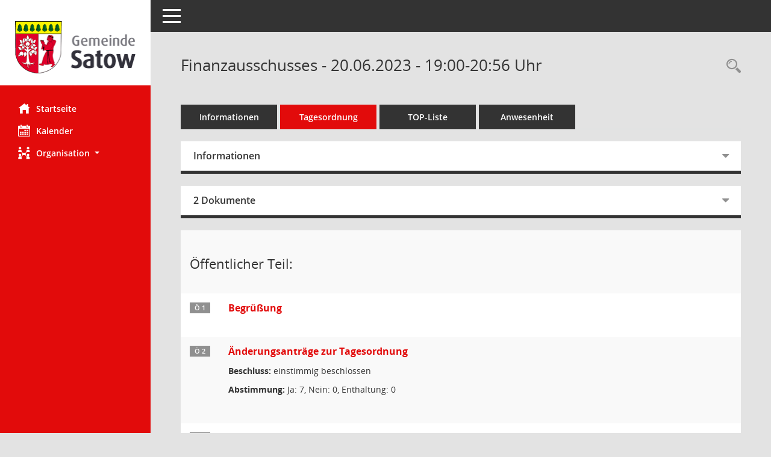

--- FILE ---
content_type: text/html; Charset=utf-8
request_url: https://ratsinfo.gemeinde-satow.de/bi/si0057.asp?__ksinr=220
body_size: 24649
content:
<!DOCTYPE html><html lang="de"  x-ms-format-detection="none"><head><meta charset="utf-8"><meta http-equiv="X-UA-Compatible" content="IE=edge"><meta name="viewport" content="width=device-width, initial-scale=1"><meta name="description" content=""><meta name="author" content="Somacos GmbH & Co. KG,https://www.somacos.de, SessionNet Version 5.5.0 KP7 bi (Layout 6)"><meta name="sessionnet" content="V:050500"/><link rel="shortcut icon" href="im/browser.ico" type="image/x-icon"/><link rel="apple-touch-icon" href="im/somacos57.png" /><link rel="help" href="yhelp1.asp" title="Hilfe" /><link rel="start" href="info.asp" title="Startseite" /><title>SessionNet | Finanzausschusses - 20.06.2023 - 19:00-20:56&nbsp;Uhr</title><meta name="viewport" content="width=device-width,initial-scale=1.0">
<script>var smcGLOBAL_FUNCTION_STATUS_LOGON = 1;var smcStatus_Logon = false;</script>
<script src="yjavascript.js"></script><script src="js/shopjavascript.js"></script><meta name="format-detection" content="telephone=no, date=no, address=no, email=no" /><link href="css/styles6.css" rel="stylesheet"><link href="css/styles5_3.css" rel="stylesheet"><link href="css/styles5fct.css" rel="stylesheet"><link href="config/layout/satow/config.css" rel="stylesheet"><link id="smcglobalprintstyles" rel="stylesheet" type="text/css" media="print" href="css/styles5print.css"><link href="css/responsive.css" rel="stylesheet"><link href="css/responsive3.css" rel="stylesheet" media="(max-width:767px)"><!--[if lt IE 9]><script src="js/smchtml5shiv.min.js"></script><script src="js/smcrespond.min.js"></script><![endif]--></head><body id="smc_body" class="smc-body">
<!-- #wrapper --><div id="wrapper" class="smclayout smc_page_si0057_layout"><div id="sidebar-wrapper" role="navigation" aria-label="Hauptmenü" class="smc-nav-config smc-pr-n"><div class="logo smc-config-logo" style="background-color:#ffffff"><a href="info.asp" title="Hier gelangen Sie zur Startseite dieser Webanwendung." aria-label="Hier gelangen Sie zur Startseite dieser Webanwendung." class="smce-a-u" ><img src="config/layout/satow/logo.png" class="img-responsive smc-img-logo" alt="Logo" /></a></div><ul id="sidebar-nav" class="nav nav-pills nav-stacked"><li class="nav-item smc-nav-online"><a href="info.asp" title="Hier gelangen Sie zur Startseite dieser Webanwendung." aria-label="Hier gelangen Sie zur Startseite dieser Webanwendung." class="smce-a-u nav-link smcmenu1 smc-ct1" ><i class="smc smc-home" aria-hidden="true"></i>Startseite</a></li>
<li class="nav-item smc-nav-online"><a href="si0040.asp" title="Diese Seite enth&auml;lt eine kalendarische &Uuml;bersicht der Sitzungstermine f&uuml;r einen Monat." aria-label="Diese Seite enth&auml;lt eine kalendarische &Uuml;bersicht der Sitzungstermine f&uuml;r einen Monat." class="smce-a-u nav-link smcmenu1 smc-ct1" ><i class="smc smc-calendar" aria-hidden="true"></i>Kalender</a></li>
<li class="nav-item smc-nav-online"><a id="smc_nav_group_org" aria-expanded="false" role="button" data-toggle="collapse" href="#smc_nav_group_sub_org" aria-controls="smc_nav_group_sub_org" href="#"><span><i class="smc smc-network-connection" aria-hidden="true"></i>Organisation</span> <span class="caret"></span></a><ul id="smc_nav_group_sub_org" class="nav collapse" role="menu" aria-labelledby="smc_nav_group_org"><li class="smc-nav-link"><a href="kp0041.asp" title="Diese Seite listet die Personen, die im Sitzungsdienst als Mitglieder registriert sind, auf. Als Filter dienen neben den Anfangsbuchstaben der Nachnamen die Zeitr&auml;ume." aria-label="Diese Seite listet die Personen, die im Sitzungsdienst als Mitglieder registriert sind, auf. Als Filter dienen neben den Anfangsbuchstaben der Nachnamen die Zeitr&auml;ume." class="smce-a-u" >Mandatstr&auml;ger</a></li><li class="smc-nav-link"><a href="gr0040.asp" title="Diese Seite zeigt eine Liste der Gremien, f&uuml;r die im Sitzungsdienst Informationen verwaltet werden. Als Filter stehen die Zeitr&auml;ume zur Verf&uuml;gung." aria-label="Diese Seite zeigt eine Liste der Gremien, f&uuml;r die im Sitzungsdienst Informationen verwaltet werden. Als Filter stehen die Zeitr&auml;ume zur Verf&uuml;gung." class="smce-a-u" >Gremien</a></li></ul></li>
</ul><!-- /Sidebar ende smcnav mandatos --></div>
<div id="page-content-wrapper">
<nav id="top-bar" class="navbar navbar-inverse" aria-label="Auswahlmenü"><div id="menu-toggle" class="collapsed" title="Navigation ein- bzw. ausblenden"><span class="sr-only">Toggle navigation</span><span class="icon-bar"></span><span class="icon-bar"></span><span class="icon-bar"></span></div><ul class="nav navbar-nav navbar-right">

</ul></nav>

<div class="page-title" role="navigation" aria-label="Seitentitel und Oberes Menü"><ul class="nav nav-pills smc-nav-actions float-right smc-pr-n" aria-label="Oberes Menü"><li><a href="recherche.asp" title="Rechercheauswahl anzeigen" aria-label="Rechercheauswahl anzeigen" class="" ><i class="smc smc-magnifier" aria-hidden="true"></i><span class="sr-only">Rechercheauswahl</span></a></li></ul><h1 class="smc_h1">Finanzausschusses - 20.06.2023 - 19:00-20:56&nbsp;Uhr</h1></div>

<div id="page-content" role="main" aria-label="Informationen">
<ul class="nav nav-tabs smcnoprint" id="smcregister" aria-label="Tab Navigation">
<li class="nav-item"><a href="si0050.asp?__ksinr=220" title="Informationen" aria-label="Informationen" class="smce-a-u nav-link" >Informationen</a></li><li class="nav-item active smc-ct1" aria-selected="true"><a href="si0057.asp?__ksinr=220" title="Tagesordnung" aria-label="Tagesordnung" class="smce-a-u nav-link" >Tagesordnung</a></li><li class="nav-item"><a href="si0056.asp?__ksinr=220" title="Tagesordnung schrittweise abarbeiten" aria-label="Tagesordnung schrittweise abarbeiten" class="smce-a-u nav-link" >TOP-Liste</a></li><li class="nav-item"><a href="to0045.asp?__ksinr=220" title="Anwesenheit" aria-label="Anwesenheit" class="smce-a-u nav-link" >Anwesenheit</a></li>
</ul>
<div class="row">

<div class="col-sm-12">

<div id="smcpanel1" class="card card-light"><div class="card-header collapsed" data-toggle="collapse" href="#smcacchead1" aria-expanded="false" aria-controls="smcacchead1" ><h2 class="mb-0 card-header-title" id="smc-hn-1"><button class="btn btn-link btn-block text-left" type="button" data-toggle="collapse" data-target="#smcacchead1" aria-expanded="true" aria-controls="smcacchead1">Informationen</button></h2></div><div id="smcacchead1" class="collapse" aria-labelledby="smcacchead1" data-parent="#smcpanel1" ><div class="card-body">
<div id="smc_page_si0057_contenttable1" class="smc-table smc-table-striped smccontenttable smc_page_si0057_contenttable">
<div class="smc-table-row"><div class="smc-table-cell smc-cell-head siname_title">Sitzung</div><div class="smc-table-cell siname">FA/027/2023</div>
</div>
<div class="smc-table-row"><div class="smc-table-cell smc-cell-head sigrname_title">Gremium</div><div class="smc-table-cell sigrname">Finanzausschusses</div>
</div>
<div class="smc-table-row"><div class="smc-table-cell smc-cell-head siort_title">Raum</div><div class="smc-table-cell siort">18239 Satow, im Versammlungsraum des Rathauses Satow, Heller Weg 2A, 18239 Satow</div>
</div>
<div class="smc-table-row"><div class="smc-table-cell smc-cell-head sidat_title">Datum</div><div class="smc-table-cell sidat">20.06.2023</div>
</div>
<div class="smc-table-row"><div class="smc-table-cell smc-cell-head yytime_title">Zeit</div><div class="smc-table-cell yytime">19:00-20:56&nbsp;Uhr</div>
</div>
</div>
</div></div></div>
</div>
<div class="col-sm-12">

<div id="smcpanel2" class="card card-light smc-pr-n"><div class="card-header collapsed" data-toggle="collapse" href="#smcacchead2" aria-expanded="false" aria-controls="smcacchead2" ><h2 class="mb-0 card-header-title" id="smc-hn-2"><button class="btn btn-link btn-block text-left" type="button" data-toggle="collapse" data-target="#smcacchead2" aria-expanded="true" aria-controls="smcacchead2">2 Dokumente</button></h2></div><div id="smcacchead2" class="collapse" aria-labelledby="smcacchead2" data-parent="#smcpanel2" ><div class="card-body"><div class="smc-dg-c-1-10 smc-documents smc-pr-n row">
<div id="smcy00090000012540" class="smc-dg-ds-1 col-lg-6 smc-d-el"><div id="smcb00090000012540" class="smc-xxdat smc-default default smc-box-type-1 smc-dg-b1"><div class="smc smc-doc-icon"><i class="smc smc-doc-dakurz smc-doc-dakurz-1 smc-doc-symbol  smc_field_danr_6" aria-hidden="true">BM</i></div><div class="smc-doc-content smcc-s1-n smce-m-1"><div id="smcg00090000012540"  class="smc-action-group smc-action-group-lg ml-auto" role="group"><a href="getfile.asp?id=12540&type=do" title="Dokument Download Dateityp: pdf" aria-label="Dokument Download Dateityp: pdf" role="button" class="btn btn-blue" id="smcs00090000012540" ><i role="button" class="smc smc-download" aria-hidden="true"></i></a></div><div class="smc-el-h smc-link-normal smc_datatype_do smc-t-r991"><a href="getfile.asp?id=12540&type=do" title="Dokument Download Dateityp: pdf" aria-label="Dokument Download Dateityp: pdf" class="smce-a-u smc-link-normal smc_datatype_do smc-t-r991" >&#214;ffentliche Bekanntmachung</a></div></div></div>
</div>
<div id="smcy00090000012845" class="smc-dg-ds-1 col-lg-6 smc-d-el smc-d-ex"><div id="smcb00090000012845" class="smc-xxdat smc-default default smc-box-type-1 smc-dg-b1"><div class="smc smc-doc-icon"><i class="smc smc-document" aria-hidden="true"></i></div><div class="smc-doc-content smcc-s1-n smce-m-1"><div id="smcg00090000012845"  class="smc-action-group smc-action-group-lg ml-auto" role="group"><a href="getfile.asp?id=12845&type=do" title="Dokument Download Dateityp: pdf" aria-label="Dokument Download Dateityp: pdf" role="button" class="btn btn-blue" id="smcs00090000012845" ><i role="button" class="smc smc-download" aria-hidden="true"></i></a></div><div class="smc-el-h smc-link-normal smc_datatype_do smc-t-r991"><a href="getfile.asp?id=12845&type=do" title="Dokument Download Dateityp: pdf" aria-label="Dokument Download Dateityp: pdf" class="smce-a-u smc-link-normal smc_datatype_do smc-t-r991" >Niederschrift &#246;ffentlich</a></div></div></div>
</div>
</div>
</div></div></div>
</div>
</div><!-- /meta-row -->
<!-- table-responsive --><table id="smc_page_si0057_contenttable2" class="table table-striped smc-table smc-table-striped smc-table-responsive smctablesitzung">
<tbody>
<tr class="smc-t-r-l"><td class="totrenn" colspan="4"><h2 id="smc_dv_next6240">&Ouml;ffentlicher Teil:</h2></td>
</tr>
<tr class="smc-t-r-l"><td class="tofnum"><span class="badge">&Ouml; 1</span></td><td class="tolink"><div class="margin-bottom smc-card-header-title-simple"><a href="to0050.asp?__ktonr=6240" title="Tagesordnungspunkt anzeigen: Begr&#252;&#223;ung
Diese Seite liefert Detailinformationen zu einem Tagesordnungspunkt. Angezeigt werden ggf. die Vorlage und Antr&auml;ge zum TOP sowie Beschlusstexte." aria-label="Tagesordnungspunkt anzeigen: Begr&#252;&#223;ung
Diese Seite liefert Detailinformationen zu einem Tagesordnungspunkt. Angezeigt werden ggf. die Vorlage und Antr&auml;ge zum TOP sowie Beschlusstexte." class="smce-a-u smc_datatype_to" >Begr&#252;&#223;ung</a></div></td><td class="toxx">&nbsp;</td><td class="smc-t-cl991 sidocs"></td>
</tr>
<tr class="smc-t-r-l"><td class="tofnum"><span class="badge">&Ouml; 2</span></td><td class="tolink"><div class="margin-bottom smc-card-header-title-simple"><a href="to0050.asp?__ktonr=6241" title="Tagesordnungspunkt anzeigen: &#196;nderungsantr&#228;ge zur Tagesordnung
Diese Seite liefert Detailinformationen zu einem Tagesordnungspunkt. Angezeigt werden ggf. die Vorlage und Antr&auml;ge zum TOP sowie Beschlusstexte." aria-label="Tagesordnungspunkt anzeigen: &#196;nderungsantr&#228;ge zur Tagesordnung
Diese Seite liefert Detailinformationen zu einem Tagesordnungspunkt. Angezeigt werden ggf. die Vorlage und Antr&auml;ge zum TOP sowie Beschlusstexte." class="smce-a-u smc_datatype_to" >&#196;nderungsantr&#228;ge zur Tagesordnung</a></div>
<div class="smc-table-cell-box-normal"><p class="smc_field_smcdv0_box2_beschluss margin-bottom-0 margin-top-0"><strong>Beschluss:</strong> einstimmig beschlossen</p><p class="smc_field_smcdv0_box2_abstimmung margin-bottom-0 margin-top-0"><strong>Abstimmung:</strong>  Ja:&nbsp;7, Nein:&nbsp;0, Enthaltung:&nbsp;0</p></div></td><td class="toxx">&nbsp;</td><td class="smc-t-cl991 sidocs"></td>
</tr>
<tr class="smc-t-r-l"><td class="tofnum"><span class="badge">&Ouml; 3</span></td><td class="tolink"><div class="margin-bottom smc-card-header-title-simple"><a href="to0050.asp?__ktonr=6242" title="Tagesordnungspunkt anzeigen: Genehmigung der letzten Niederschrift
Diese Seite liefert Detailinformationen zu einem Tagesordnungspunkt. Angezeigt werden ggf. die Vorlage und Antr&auml;ge zum TOP sowie Beschlusstexte." aria-label="Tagesordnungspunkt anzeigen: Genehmigung der letzten Niederschrift
Diese Seite liefert Detailinformationen zu einem Tagesordnungspunkt. Angezeigt werden ggf. die Vorlage und Antr&auml;ge zum TOP sowie Beschlusstexte." class="smce-a-u smc_datatype_to" >Genehmigung der letzten Niederschrift</a></div>
<div class="smc-table-cell-box-normal"><p class="smc_field_smcdv0_box2_beschluss margin-bottom-0 margin-top-0"><strong>Beschluss:</strong> mehrheitlich beschlossen</p><p class="smc_field_smcdv0_box2_abstimmung margin-bottom-0 margin-top-0"><strong>Abstimmung:</strong>  Ja:&nbsp;5, Nein:&nbsp;0, Enthaltung:&nbsp;2</p></div></td><td class="toxx">&nbsp;</td><td class="smc-t-cl991 sidocs"></td>
</tr>
<tr class="smc-t-r-l"><td class="tofnum"><span class="badge">&Ouml; 4</span></td><td class="tolink"><div class="margin-bottom smc-card-header-title-simple"><a href="to0050.asp?__ktonr=6256" title="Tagesordnungspunkt anzeigen: Erweiterung Erlebnispfad um den Satower See
Diese Seite liefert Detailinformationen zu einem Tagesordnungspunkt. Angezeigt werden ggf. die Vorlage und Antr&auml;ge zum TOP sowie Beschlusstexte." aria-label="Tagesordnungspunkt anzeigen: Erweiterung Erlebnispfad um den Satower See
Diese Seite liefert Detailinformationen zu einem Tagesordnungspunkt. Angezeigt werden ggf. die Vorlage und Antr&auml;ge zum TOP sowie Beschlusstexte." class="smce-a-u smc_datatype_to" >Erweiterung Erlebnispfad um den Satower See</a></div>
<div class="smc-table-cell-box-normal"><p class="smc_field_smcdv0_box2_beschluss margin-bottom-0 margin-top-0"><strong>Beschluss:</strong> mehrheitlich beschlossen</p><p class="smc_field_smcdv0_box2_abstimmung margin-bottom-0 margin-top-0"><strong>Abstimmung:</strong>  Ja:&nbsp;6, Nein:&nbsp;0, Enthaltung:&nbsp;1</p></div></td><td data-label="Vorlage" class="smc-t-cl991 tovo"> <a href="vo0050.asp?__kvonr=1422" title="Vorlage anzeigen: Erweiterung Erlebnispfad um den Satower See" aria-label="Vorlage anzeigen: Erweiterung Erlebnispfad um den Satower See" class="smce-a-u smc-link-procedure smc_doc smc_field_voname smcnowrap smc_datatype_vo" >SGL/0013/2023</a></td><td class="smc-t-cl991 sidocs"><div class="smc-dg-c-3-12 smc-documents smce-do-1 smc-pr-nsmc-doc-dakurz-box smc-doc-size-1 flex-column">
<div id="smcy00090000012516" class="smc-dg-ds-1 col-lg-6 smc-d-el"><div id="smcb00090000012516" class="smc-xxdat smc-default default smc-box-type-1 smc-dg-b1"><div class="smc smc-doc-icon"><i class="smc smc-doc-dakurz smc-doc-dakurz-1 smc-doc-symbol  smc_field_danr_2" aria-hidden="true">VO</i></div><div class="smc-doc-content smcc-s1-n smce-m-1"><div id="smcg00090000012516"  class="smc-action-group smc-action-group-lg ml-auto" role="group"><a href="getfile.asp?id=12516&type=do" title="Dokument Download Dateityp: pdf" aria-label="Dokument Download Dateityp: pdf" role="button" class="btn btn-blue" id="smcs00090000012516" ><i role="button" class="smc smc-download" aria-hidden="true"></i></a></div><div class="smc-el-h smc-text-block-991 smc-t-r991"><a href="getfile.asp?id=12516&type=do" title="Dokument Download Dateityp: pdf" aria-label="Dokument Download Dateityp: pdf" class="smce-a-u smc-text-block-991 smc-t-r991" >Vorlage</a></div></div></div>
</div>
<!--SMCPHDOCFCT--></div></td>
</tr>
<tr class="smc-t-r-l"><td class="tofnum"><span class="badge">&Ouml; 5</span></td><td class="tolink"><div class="margin-bottom smc-card-header-title-simple"><a href="to0050.asp?__ktonr=6261" title="Tagesordnungspunkt anzeigen: Beratung und Beschlussfassung zum Jahresabschluss 2020
Diese Seite liefert Detailinformationen zu einem Tagesordnungspunkt. Angezeigt werden ggf. die Vorlage und Antr&auml;ge zum TOP sowie Beschlusstexte." aria-label="Tagesordnungspunkt anzeigen: Beratung und Beschlussfassung zum Jahresabschluss 2020
Diese Seite liefert Detailinformationen zu einem Tagesordnungspunkt. Angezeigt werden ggf. die Vorlage und Antr&auml;ge zum TOP sowie Beschlusstexte." class="smce-a-u smc_datatype_to" >Beratung und Beschlussfassung zum Jahresabschluss 2020</a></div></td><td data-label="Vorlage" class="smc-t-cl991 tovo"> <a href="vo0050.asp?__kvonr=1423" title="Vorlage anzeigen: Beratung und Beschlussfassung zum Jahresabschluss 2020" aria-label="Vorlage anzeigen: Beratung und Beschlussfassung zum Jahresabschluss 2020" class="smce-a-u smc-link-procedure smc_doc smc_field_voname smcnowrap smc_datatype_vo" >BV/0282/2023</a></td><td class="smc-t-cl991 sidocs"><div class="smc-dg-c-3-12 smc-documents smce-do-1 smc-pr-nsmc-doc-dakurz-box smc-doc-size-1 flex-column">
<div id="smcy00090000012517" class="smc-dg-ds-1 col-lg-6 smc-d-el"><div id="smcb00090000012517" class="smc-xxdat smc-default default smc-box-type-1 smc-dg-b1"><div class="smc smc-doc-icon"><i class="smc smc-doc-dakurz smc-doc-dakurz-1 smc-doc-symbol  smc_field_danr_2" aria-hidden="true">VO</i></div><div class="smc-doc-content smcc-s1-n smce-m-1"><div id="smcg00090000012517"  class="smc-action-group smc-action-group-lg ml-auto" role="group"><a href="getfile.asp?id=12517&type=do" title="Dokument Download Dateityp: pdf" aria-label="Dokument Download Dateityp: pdf" role="button" class="btn btn-blue" id="smcs00090000012517" ><i role="button" class="smc smc-download" aria-hidden="true"></i></a></div><div class="smc-el-h smc-text-block-991 smc-t-r991"><a href="getfile.asp?id=12517&type=do" title="Dokument Download Dateityp: pdf" aria-label="Dokument Download Dateityp: pdf" class="smce-a-u smc-text-block-991 smc-t-r991" >Vorlage</a></div></div></div>
</div>
<!--SMCPHDOCFCT--></div></td>
</tr>
<tr class="smc-t-r-l"><td class="tofnum"><span class="badge">&Ouml; 6</span></td><td class="tolink"><div class="margin-bottom smc-card-header-title-simple"><a href="to0050.asp?__ktonr=6264" title="Tagesordnungspunkt anzeigen: Beratung und Beschlussfassung &#252;ber die Entlastung des B&#252;rgermeisters f&#252;r das Haushaltsjahr 2020
Diese Seite liefert Detailinformationen zu einem Tagesordnungspunkt. Angezeigt werden ggf. die Vorlage und Antr&auml;ge zum TOP sowie Beschlusstexte." aria-label="Tagesordnungspunkt anzeigen: Beratung und Beschlussfassung &#252;ber die Entlastung des B&#252;rgermeisters f&#252;r das Haushaltsjahr 2020
Diese Seite liefert Detailinformationen zu einem Tagesordnungspunkt. Angezeigt werden ggf. die Vorlage und Antr&auml;ge zum TOP sowie Beschlusstexte." class="smce-a-u smc_datatype_to" >Beratung und Beschlussfassung &#252;ber die Entlastung des B&#252;rgermeisters f&#252;r das Haushaltsjahr 2020</a></div></td><td data-label="Vorlage" class="smc-t-cl991 tovo"> <a href="vo0050.asp?__kvonr=1426" title="Vorlage anzeigen: Beratung und Beschlussfassung &#252;ber die Entlastung des B&#252;rgermeisters f&#252;r das Haushaltsjahr 2020" aria-label="Vorlage anzeigen: Beratung und Beschlussfassung &#252;ber die Entlastung des B&#252;rgermeisters f&#252;r das Haushaltsjahr 2020" class="smce-a-u smc-link-procedure smc_doc smc_field_voname smcnowrap smc_datatype_vo" >BV/0283/2023</a></td><td class="smc-t-cl991 sidocs"><div class="smc-dg-c-3-12 smc-documents smce-do-1 smc-pr-nsmc-doc-dakurz-box smc-doc-size-1 flex-column">
<div id="smcy00090000012536" class="smc-dg-ds-1 col-lg-6 smc-d-el"><div id="smcb00090000012536" class="smc-xxdat smc-default default smc-box-type-1 smc-dg-b1"><div class="smc smc-doc-icon"><i class="smc smc-doc-dakurz smc-doc-dakurz-1 smc-doc-symbol  smc_field_danr_2" aria-hidden="true">VO</i></div><div class="smc-doc-content smcc-s1-n smce-m-1"><div id="smcg00090000012536"  class="smc-action-group smc-action-group-lg ml-auto" role="group"><a href="getfile.asp?id=12536&type=do" title="Dokument Download Dateityp: pdf" aria-label="Dokument Download Dateityp: pdf" role="button" class="btn btn-blue" id="smcs00090000012536" ><i role="button" class="smc smc-download" aria-hidden="true"></i></a></div><div class="smc-el-h smc-text-block-991 smc-t-r991"><a href="getfile.asp?id=12536&type=do" title="Dokument Download Dateityp: pdf" aria-label="Dokument Download Dateityp: pdf" class="smce-a-u smc-text-block-991 smc-t-r991" >Vorlage</a></div></div></div>
</div>
<!--SMCPHDOCFCT--></div></td>
</tr>
<tr class="smc-t-r-l"><td class="tofnum"><span class="badge">&Ouml; 7</span></td><td class="tolink"><div class="margin-bottom smc-card-header-title-simple"><a href="to0050.asp?__ktonr=6246" title="Tagesordnungspunkt anzeigen: aktuelle finanzielle Lage der Gemeinde Satow
Diese Seite liefert Detailinformationen zu einem Tagesordnungspunkt. Angezeigt werden ggf. die Vorlage und Antr&auml;ge zum TOP sowie Beschlusstexte." aria-label="Tagesordnungspunkt anzeigen: aktuelle finanzielle Lage der Gemeinde Satow
Diese Seite liefert Detailinformationen zu einem Tagesordnungspunkt. Angezeigt werden ggf. die Vorlage und Antr&auml;ge zum TOP sowie Beschlusstexte." class="smce-a-u smc_datatype_to" >aktuelle finanzielle Lage der Gemeinde Satow</a></div></td><td class="toxx">&nbsp;</td><td class="smc-t-cl991 sidocs"></td>
</tr>
<tr class="smc-t-r-l"><td class="tofnum"><span class="badge">&Ouml; 8</span></td><td class="tolink"><div class="margin-bottom smc-card-header-title-simple"><a href="to0050.asp?__ktonr=6247" title="Tagesordnungspunkt anzeigen: Verschiedenes
Diese Seite liefert Detailinformationen zu einem Tagesordnungspunkt. Angezeigt werden ggf. die Vorlage und Antr&auml;ge zum TOP sowie Beschlusstexte." aria-label="Tagesordnungspunkt anzeigen: Verschiedenes
Diese Seite liefert Detailinformationen zu einem Tagesordnungspunkt. Angezeigt werden ggf. die Vorlage und Antr&auml;ge zum TOP sowie Beschlusstexte." class="smce-a-u smc_datatype_to" >Verschiedenes</a></div></td><td class="toxx">&nbsp;</td><td class="smc-t-cl991 sidocs"></td>
</tr>
</tbody>
</table><!-- /table-responsive -->

</div><!-- /page-content-1 -->
</div><!-- /page-content-wrapper -->
<footer aria-label="Fusszeile mit Seiteninformationen"><div class="d-flex justify-content-between"><div id="smcmenubottom" title="Diese Men&uuml;leiste enth&auml;lt Funktionen f&uuml;r die Steuerung der aktuellen Seite."><ul class="list-inline"><li><i class="fa fa-clock-o" aria-hidden="true"></i>&nbsp;Letzte &Auml;nderung:&nbsp;21.01.2026 02:01:23</li></ul></div><div id="smcsomacosinfo" class="text-right"><span lang="en">Software: </span><a href="https://somacos.de/loesungen/sitzungsmanagement/session/" class="smc-link-normal" target="_blank" title="Zum Hersteller dieser Sitzungsdienst-Software: Somacos GmbH &amp; Co. KG - in einem neuen Browserfenster">Sitzungsdienst <span lang="en">Session</span><span class="sr-only">(Wird in neuem Fenster geöffnet)</span></a></div></div></footer>
</div><!-- /wrapper -->
<script src="js/smcjquery_min.js?v=3.5.1"></script>
<script src="js/smcpopper_min.js"></script>
<script src="js/smcbootstrap.bundle.min.js"></script>
<script src="js/smcmvc1.js"></script>
<!-- Menu Toggle Script -->
<script>
//Menu Toggle Script Variante "Nav bei < 991 dynamisch" (2):
$("#menu-toggle").click(function (e) {
    e.preventDefault();
    //alert('toggled');
    $("#wrapper").toggleClass("toggled");
});

    document.addEventListener('DOMContentLoaded', function () {
        $(window).on('resize', updateToggle);
        updateToggle();
    });

    function updateToggle() {
        if ($(window).width() < 991) {
            $('#wrapper').addClass('toggled');
        }
    }
    function runToggle() {
        //Einklappen erzwingen:
        //alert('runtoggle 2');
        $('#wrapper').addClass('toggled');
    }
</script>

<script>
function smcGlobalGKI2(){return '739748159';}function smcGlobalSMCLAYOUT(){return 'wrapper';}function smcGlobal_AJAX_KEINRECHT(){return 'ajax.0';}function smcGlobalDebug(){return false;}function smcGlobal_HB(){return 'https://ratsinfo.gemeinde-satow.de/bi';}
</script>
</body></html>